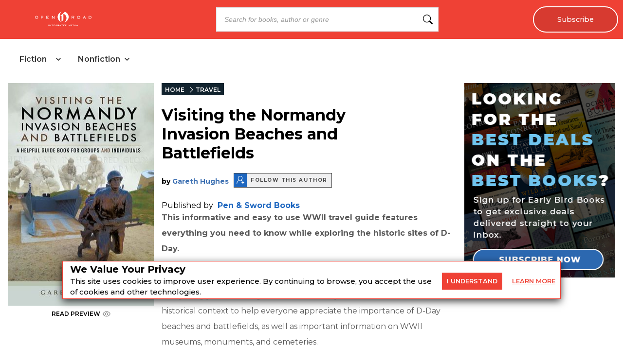

--- FILE ---
content_type: text/x-component
request_url: https://openroadmedia.com/contributor/gareth-hughes?_rsc=1c6db
body_size: 7
content:
0:{"b":"Kal7rVB3uqH1fufW3-p1O","f":[["children","(LayoutWithOutAds)",["(LayoutWithOutAds)",{"children":["contributor",{"children":[["contributor","gareth-hughes","d"],{"children":["__PAGE__",{}]},"$undefined","$undefined",true]}]}],null,[null,null],true]],"S":false}


--- FILE ---
content_type: text/javascript
request_url: https://dlhg59ksjeb0y.cloudfront.net/_next/static/chunks/2500-03633f2009ebc370.js
body_size: 5251
content:
"use strict";(self.webpackChunk_N_E=self.webpackChunk_N_E||[]).push([[2500],{1150:(e,t,n)=>{Object.defineProperty(t,"__esModule",{value:!0}),Object.defineProperty(t,"default",{enumerable:!0,get:function(){return s}});let o=n(95155),r=n(12115),i=n(24437);function a(e){return{default:e&&"default"in e?e.default:e}}n(36552);let l={loader:()=>Promise.resolve(a(()=>null)),loading:null,ssr:!0},s=function(e){let t={...l,...e},n=(0,r.lazy)(()=>t.loader().then(a)),s=t.loading;function d(e){let a=s?(0,o.jsx)(s,{isLoading:!0,pastDelay:!0,error:null}):null,l=!t.ssr||!!t.loading,d=l?r.Suspense:r.Fragment,c=t.ssr?(0,o.jsxs)(o.Fragment,{children:[null,(0,o.jsx)(n,{...e})]}):(0,o.jsx)(i.BailoutToCSR,{reason:"next/dynamic",children:(0,o.jsx)(n,{...e})});return(0,o.jsx)(d,{...l?{fallback:a}:{},children:c})}return d.displayName="LoadableComponent",d}},8567:(e,t,n)=>{Object.defineProperty(t,"__esModule",{value:!0}),Object.defineProperty(t,"workAsyncStorage",{enumerable:!0,get:function(){return o.workAsyncStorageInstance}});let o=n(17828)},15683:(e,t,n)=>{n.r(t),n.d(t,{default:()=>l});var o=n(95155);n(12115);var r=n(79680),i=n(66598),a=n(54202);let l=e=>{let{siteId:t}=(0,a.U)();return(0,o.jsx)(i.A,{siteId:t,children:(0,o.jsx)(r.A,{error:e,isNewAppRouter:!0})})}},17828:(e,t,n)=>{Object.defineProperty(t,"__esModule",{value:!0}),Object.defineProperty(t,"workAsyncStorageInstance",{enumerable:!0,get:function(){return o}});let o=(0,n(64054).createAsyncLocalStorage)()},24437:(e,t,n)=>{function o(e){let{reason:t,children:n}=e;return n}Object.defineProperty(t,"__esModule",{value:!0}),Object.defineProperty(t,"BailoutToCSR",{enumerable:!0,get:function(){return o}}),n(24553)},24978:(e,t,n)=>{n.r(t),n.d(t,{default:()=>o});let o=e=>{let{src:t,width:n}=e;return"".concat(t,"?w=").concat(n)}},36552:(e,t,n)=>{function o(e){let{moduleIds:t}=e;return null}Object.defineProperty(t,"__esModule",{value:!0}),Object.defineProperty(t,"PreloadChunks",{enumerable:!0,get:function(){return o}}),n(95155),n(47650),n(8567),n(77278)},64054:(e,t)=>{Object.defineProperty(t,"__esModule",{value:!0}),!function(e,t){for(var n in t)Object.defineProperty(e,n,{enumerable:!0,get:t[n]})}(t,{bindSnapshot:function(){return a},createAsyncLocalStorage:function(){return i},createSnapshot:function(){return l}});let n=Object.defineProperty(Error("Invariant: AsyncLocalStorage accessed in runtime where it is not available"),"__NEXT_ERROR_CODE",{value:"E504",enumerable:!1,configurable:!0});class o{disable(){throw n}getStore(){}run(){throw n}exit(){throw n}enterWith(){throw n}static bind(e){return e}}let r="undefined"!=typeof globalThis&&globalThis.AsyncLocalStorage;function i(){return r?new r:new o}function a(e){return r?r.bind(e):o.bind(e)}function l(){return r?r.snapshot():function(e,...t){return e(...t)}}},67127:(e,t)=>{function n(){return null}Object.defineProperty(t,"__esModule",{value:!0}),Object.defineProperty(t,"default",{enumerable:!0,get:function(){return n}}),("function"==typeof t.default||"object"==typeof t.default&&null!==t.default)&&void 0===t.default.__esModule&&(Object.defineProperty(t.default,"__esModule",{value:!0}),Object.assign(t.default,t),e.exports=t.default)},67909:(e,t,n)=>{n.d(t,{default:()=>r.a});var o=n(86278),r=n.n(o)},78070:(e,t,n)=>{n.d(t,{a:()=>h,u:()=>m});var o=n(30258);let r=new Set,i=/(Screaming Frog|HeadlessChrome|Googlebot|bingbot|DuckDuckBot|Baiduspider|YandexBot|SemrushBot|AhrefsBot|Applebot|GoogleOther)/i,a=function(){let e=arguments.length>0&&void 0!==arguments[0]?arguments[0]:"";return i.test(e)},l=function(){let e=arguments.length>0&&void 0!==arguments[0]?arguments[0]:"",t=arguments.length>1&&void 0!==arguments[1]?arguments[1]:"";return/optable\.co|blogherads\.com|doubleclick\.net|googlesyndication\.com|cloudfront\.net|solutionshindsight\.net|privacymanager\.io|ats-wrapper\.privacymanager\.io/i.test(e)||/googletag\.cmd\.push|affiliate_tags_override|shemedia/i.test(t)},s=function(){let e=arguments.length>0&&void 0!==arguments[0]?arguments[0]:"",t=arguments.length>1&&void 0!==arguments[1]?arguments[1]:"";return/optable\.co/i.test(e)?"optable":/blogherads\.com|shemedia/i.test(e)?"shemedia":/doubleclick\.net/i.test(e)?"doubleclick":/googlesyndication\.com/i.test(e)?"googlesyndication":/privacymanager\.io|ats-wrapper/i.test(e)?"privacy-manager":/solutionshindsight\.net/i.test(e)?"solutions-hindsight":/googletag\.cmd\.push/i.test(t)?"google-gpt":null},d=function(){let e=arguments.length>0&&void 0!==arguments[0]?arguments[0]:"",t=arguments.length>1&&void 0!==arguments[1]?arguments[1]:"";return!t&&/NetworkError|Failed to fetch|Load failed|The network connection was lost|Failed to track Pageview/i.test(e)},c=function(){let e=arguments.length>0&&void 0!==arguments[0]?arguments[0]:"",t=arguments.length>1&&void 0!==arguments[1]?arguments[1]:"";return/ChunkLoadError|Loading chunk \d+ failed/i.test(e)||/ChunkLoadError/i.test(t)},u=function(){let e=arguments.length>0&&void 0!==arguments[0]?arguments[0]:"",t=arguments.length>1&&void 0!==arguments[1]?arguments[1]:"";return!t&&/Object Not Found Matching Id|MethodName:|ParamCount:|Invalid call to runtime\.sendMessage|invalid origin/i.test(e)},p=function(){let e=arguments.length>0&&void 0!==arguments[0]?arguments[0]:"",t=arguments.length>1&&void 0!==arguments[1]?arguments[1]:"";return!t&&/feature named .* was not found|webCompat/i.test(e)},g=function(){let e=arguments.length>0&&void 0!==arguments[0]?arguments[0]:"",t=arguments.length>1&&void 0!==arguments[1]?arguments[1]:"";return/removeChild|insertBefore|The object can not be found here/i.test(e)||/removeChild|insertBefore/i.test(t)},h=async function(e){var t,n,i;let h=arguments.length>1&&void 0!==arguments[1]?arguments[1]:{},m=e;e&&"object"==typeof e&&"error"in e&&e.error instanceof Error&&(m=e.error);let f="string"==typeof(null==m?void 0:m.message)?m.message:JSON.stringify(m),y="string"==typeof(null==m?void 0:m.stack)?m.stack:"",b="string"==typeof(null==m?void 0:m.name)?m.name:(null==m||null==(t=m.constructor)?void 0:t.name)||"UnknownError",v=!1,x=h.severity||"error";"Script error."!==f||y&&"Script error."!==y||(v=!0,x="warn");let w=s(y,f),k=l(y,f),_=c(f,y),j=u(f,y),O=p(f,y),S=g(f,y);if((k&&(x="warn"),!_)&&(k||d(f,y)||v||j||O||S||(n=m)&&"object"==typeof n&&!(n instanceof Error)&&("isTrusted"in n||(null==(i=n.constructor)?void 0:i.name)==="Event")))return;let C="".concat(h.errorId||"","|").concat(f,"|").concat(y);if(r.has(C))return;r.add(C);let P="server-side";if(window.location){let e=window.location.hostname,t=e.split(".");P=t.length>=2?t[t.length-2]:e}let A="undefined"!=typeof navigator?navigator.userAgent:"server-side",E=a(A),I={timestamp:new Date().toISOString(),message:f,stack:y,name:b,url:window.location.href,domain:P,userAgent:A,crawler:E,crossOrigin:v,severity:E?"warn":x,vendor:w,...h};try{await (0,o.o0)("log/errors/frontend",{method:"POST",headers:{"Content-Type":"application/json"},body:JSON.stringify(I)})}catch(e){console.error("Failed to send error log",e)}},m=()=>{window.addEventListener("unhandledrejection",e=>{e.preventDefault(),h(e.reason,{type:"unhandledrejection"})})}},79680:(e,t,n)=>{n.d(t,{A:()=>m});var o=n(95155),r=n(12115),i=n(52619),a=n.n(i),l=n(67909),s=n(93950),d=n(94548),c=n(66598),u=n(93327),p=n(78070);let g=(0,l.default)(()=>Promise.all([n.e(9836),n.e(2462)]).then(n.bind(n,22462)),{loadableGenerated:{webpack:()=>[22462]}}),h=e=>((0,r.useEffect)(()=>{(null==e?void 0:e.error)&&Object.keys(e.error).length>0&&(0,p.a)(e.error,{type:"error-boundary",errorId:Date.now().toString()})},[null==e?void 0:e.error]),(0,o.jsxs)(r.Fragment,{children:[(0,o.jsx)(s.default,{title:"404 Error Page",pageType:d.A.ERROR,isNewAppRouter:e.isNewAppRouter}),(0,o.jsxs)("div",{className:"errorPageContainer topPadding",children:[(0,o.jsxs)("div",{className:"width-100 horizontal",children:[(0,o.jsx)("h1",{className:"oppsHead",children:"Oops!"}),(0,o.jsx)("h2",{className:"subHeading",children:e.message||"That page is missing"})]}),(0,o.jsxs)("div",{className:"search",children:[(0,o.jsx)("span",{children:"Try Again"}),(0,o.jsx)(g,{classes:"errorSearchBox"})]}),(0,o.jsxs)("div",{className:"width-100 bookCategory",children:[(0,o.jsx)(u.v,{}),(0,o.jsx)("div",{className:"bookContainer",children:(0,o.jsx)("img",{src:"".concat("https://orion-uploads.openroadmedia.com","/book.png"),className:"bookImage",alt:"error"})}),(0,o.jsxs)("p",{children:["Back to ",(0,o.jsx)(a(),{href:"/",children:"Home"})]})]})]}),(0,o.jsx)("style",{children:"\n          .errorPageContainer {\n            width: 50%;\n            margin: 1rem;\n            overflow: hidden;\n          }\n          .boldHead {\n            font-weight: 600;\n          }\n          .width-100 {\n            display: flex;\n            flex-wrap: wrap;\n          }\n          .width-100.horizontal {\n            flex-direction: column;\n            text-align: center;\n          }\n          .width-100.bookCategory {\n            justify-content: space-between;\n          }\n          .width-100.bookCategory .bookContainer,\n          .width-100.bookCategory .listContainer {\n            flex: 0 0 100%;\n            max-width: calc(40% - 10px);\n          }\n          .width-100.bookCategory .listContainer {\n            max-width: calc(60% - 10px);\n          }\n          .subHeading {\n            margin-top: 0px;\n            font-size: 16pt;\n          }\n          .oppsHead {\n            font-size: 8rem;\n            margin: 15px auto;\n          }\n          .bookImage {\n            width: 90%;\n          }\n          @media (max-width: 1024px) {\n            .errorPageContainer {\n              width: 80%;\n            }\n          }\n          @media (max-width: 768px) {\n            .errorPageContainer {\n              width: 100%;\n            }\n          }\n          @media (max-width: 575px) {\n            .width-100 {\n              flex-direction: column;\n              margin-top: 20px;\n            }\n            .width-100.bookCategory .bookContainer,\n            .width-100.bookCategory .listContainer {\n              max-width: 100%;\n            }\n            .oppsHead {\n              font-size: 4rem;\n            }\n          }\n        .errorSearchBox {\n          margin: 10px 0;\n          width: 90%;\n        }\n      "})]}));h.Layout=c.A,h.displayName="error";let m=h},86278:(e,t,n)=>{Object.defineProperty(t,"__esModule",{value:!0}),Object.defineProperty(t,"default",{enumerable:!0,get:function(){return r}});let o=n(28140)._(n(1150));function r(e,t){var n;let r={};"function"==typeof e&&(r.loader=e);let i={...r,...t};return(0,o.default)({...i,modules:null==(n=i.loadableGenerated)?void 0:n.modules})}("function"==typeof t.default||"object"==typeof t.default&&null!==t.default)&&void 0===t.default.__esModule&&(Object.defineProperty(t.default,"__esModule",{value:!0}),Object.assign(t.default,t),e.exports=t.default)},93327:(e,t,n)=>{n.d(t,{v:()=>s});var o=n(95155),r=n(52619),i=n.n(r),a=n(38720),l=n(54202);function s(){let{data:e,siteId:t}=(0,l.U)(),n=null==e?void 0:e.Categories;return t!==a.A.OPENROADMEDIA&&n?(0,o.jsxs)("div",{className:"listContainer",children:[(0,o.jsx)("p",{className:"boldHead",children:"Search via Category : "}),(0,o.jsx)("ul",{className:"categoryList",style:{paddingLeft:"0px",listStyleType:"none"},children:n.map((e,t)=>{var n;return(0,o.jsx)("li",{className:"",children:(0,o.jsx)(i(),{href:"/category/".concat(null==e||null==(n=e.name)?void 0:n.toString().toLowerCase()),children:e.name.toString().replace(/-/g," ")})},"category_404_"+t)})})]}):(0,o.jsx)(o.Fragment,{})}},93950:(e,t,n)=>{n.d(t,{default:()=>p});var o=n(95155);n(12115),n(67127);var r=n(46980),i=n.n(r),a=n(91163),l=n(94548),s=n(86964),d=n(90170),c=n(54202);let u=(e,t)=>"meta"==t?e&&e.map(e=>e.property?(0,o.jsx)("meta",{property:e.property,content:e.content},(0,s.Du)()):(0,o.jsx)("meta",{name:e.name,content:e.content},(0,s.Du)())):"link"==t?e&&e.map(e=>e.rel?(0,o.jsx)("link",{rel:e.rel,href:e.href},(0,s.Du)()):""):void 0,p=e=>{var t,n,r,p,g,h,m,f,y,b,v,x,w,k,_,j,O,S,C,P,A,E,I,T,B,N,R,D,G,L,M,H,F,Q;let z="".concat((0,s.Os)(e.url)),U,K,Y,W,J,X,q,V,Z,$=[],ee=[],et,en,eo,er,ei,ea,el,es,ed,ec,eu,ep="",{data:eg,host:eh,router:em}=(null==e?void 0:e.data)||(0,c.U)(),{SiteSettings:ef}=eg||{},ey=null==ef?void 0:ef.site_name;switch(ep=e.post&&(null==e||null==(t=e.post)?void 0:t.seo)&&(null==e||null==(r=e.post)||null==(n=r.seo)?void 0:n.canonical)&&(null==e||null==(g=e.post)||null==(p=g.seo)?void 0:p.canonical.length)>0?null==e||null==(m=e.post)||null==(h=m.seo)?void 0:h.canonical:"undefined"!==z?(0,s.KQ)(z):(0,s.KQ)("".concat(eh).concat(null==em?void 0:em.asPath)),e.pageType){case l.A.BOOK:K="".concat(e.Book.title," by ").concat(e.Book.authors[0].display_name," | ").concat(ey),Y=(0,s.GQ)(K,e.Book.description,200),V=e.Book.title,Z=(0,s.GQ)(K,e.Book.description,140),W="Book",J=e.Book.title,X=Y,q="400",U=e.Book.image&&e.Book.image?"".concat((0,s.Os)(e.Book.image)):"",en=e.Book.publisher,eo=e.Book.primary_isbn,er=e.Book.pub_date,es=e.noIndex?"noindex":"index",$=[{property:"book:publisher",content:en},{property:"book:isbn",content:eo},{property:"book:release_date",content:er},{property:"keywords",content:e.Book.keywords&&e.Book.keywords.join(",")}];break;case l.A.CONTRIBUTOR:K=e.displayName,Y=(0,s.GQ)("Books written by ".concat(K),e.shortBio,200),V=K,Z=(0,s.GQ)("Books written by ".concat(K),e.shortBio,140),W="Contributor",J=K,X=Y,q="300",U=e.Image&&e.Image?"".concat((0,s.Os)(e.Image)):"",es=e.noIndex?"noindex":"index",$=[{property:"book:author",content:K}];break;case l.A.STATIC:K=e.static.Title,Y=(0,s.GQ)(K,e.static.Description,200),V=(et=e.static.SEOTitle?i().sanitize(e.static.SEOTitle):K)||K,Z=(0,s.GQ)(K,e.static.Description,140),W="Website",J=et||K,X=Y,U=e.Homepage_SEO_Image&&e.Homepage_SEO_Image?"".concat((0,s.Os)(e.Homepage_SEO_Image)):"",es=e.noIndex||e.static.noIndex?"noindex":"index",q="400",ee=[{...(0,s.If)(e.nextLink,e.isLastPage,e.domain)},{...(0,s.Y9)(e.previousLink,e.isFirstPage,e.domain)}];break;case l.A.CATEGORY:K=e.static.Title,Y=(0,s.GQ)(K,e.static.Description,200),ec=(0,s.GQ)(K,e.static.SailthruDescription,200),V=(et=e.static.SEOTitle?i().sanitize(e.static.SEOTitle):K)||K,Z=(0,s.GQ)(K,e.static.Description,140),W="Website",J=et||K,X=Y,U=e.Homepage_SEO_Image&&e.Homepage_SEO_Image?"".concat((0,s.Os)(e.Homepage_SEO_Image)):"",es=e.noIndex||e.static.noIndex?"noindex":"index",q="400",ee=[{...(0,s.If)(e.nextLink,e.isLastPage,e.domain)},{...(0,s.Y9)(e.previousLink,e.isFirstPage,e.domain)}],$=[{name:"sailthru.description",content:ec}];break;case l.A.SEARCHPAGE:K=e.static.Title,Y=e.static.Description,es=e.static.noIndex?"noindex":"index";break;case l.A.ERROR:K=e.title,es="noindex";break;default:K=(null==(y=e.post)||null==(f=y.seo)?void 0:f.title)||e.title,ei=null==(v=e.post)||null==(b=v.seo)?void 0:b.socialtitle,Y=null==(w=e.post)||null==(x=w.seo)?void 0:x.description,Y=(0,s.GQ)(K,Y,200),Z=(0,s.GQ)(K,Y,140),U=(null==e||null==(k=e.post)?void 0:k.featured_media)&&(0,s.Do)(e.post.featured_media.name,d.A.DESKTOP),V=ei||K,W="Article",J=ei||K,ea=ei||K,X=Y,q="740",el=(null==e||null==(_=e.post)?void 0:_.categories)&&(null==e||null==(j=e.post)?void 0:j.categories.length)?e.post.categories[0].trim():"",ed=null==(O=e.post)?void 0:O.published_on,es=(null==(C=e.post)||null==(S=C.seo)?void 0:S.no_index)||(null==e?void 0:e.noIndex)?"noindex":"index",ec=(null==e||null==(A=e.post)||null==(P=A.seo)?void 0:P.sailthru_description)||(null==e||null==(E=e.post)?void 0:E.sub_title),eu=(null==(T=e.post)||null==(I=T.siteInterests)?void 0:I.map(e=>e._id.name).join(","))||"",$=[{property:"og:update_time",content:ed},{property:"article:section",content:el},{property:"article:published_time",content:ed},{property:"article:modified_time",content:null==(B=e.post)?void 0:B.last_modified},{name:"sailthru.title",content:ea},{name:"sailthru.image.thumb",content:U},{name:"sailthru.image.full",content:U},{name:"sailthru.description",content:ec},{name:"sailthru.label",content:el},{name:"sailthru.tags",content:(null==(N=e.post)?void 0:N.tags)&&(null==(D=e.post)||null==(R=D.tags)?void 0:R.map(e=>e&&e.name))},{name:"sailthru.date",content:(null==(G=e.post)?void 0:G.published_on)?(0,a.GP)(new Date(e.post.published_on),"yyyy-MM-dd"):""},{name:"sailthru.expire_date",content:(null==(L=e.post)?void 0:L.expires_on)?(0,a.GP)(new Date(e.post.expires_on),"yyyy-MM-dd"):""},{name:"sailthru.button",content:""},{name:"sailthru.author",content:(null==(M=e.post)?void 0:M.byline)&&(null==(H=e.post)?void 0:H.byline.length)>0?null==(Q=e.post)||null==(F=Q.byline[0])?void 0:F.display_name:""}],eu&&$.push({name:"sailthru.siteinterest",content:eu})}$.push({property:"og:title",content:J}),$.push({property:"og:description",content:X}),$.push({property:"og:url",content:z}),$.push({property:"og:site_name",content:ey}),$.push({property:"og:image",content:U}),$.push({property:"og:image:width",content:q}),$.push({property:"twitter:card",content:"summary_large_image"}),$.push({property:"twitter:description",content:Z}),$.push({property:"twitter:title",content:V}),$.push({property:"twitter:image",content:U}),$.push({name:"robots",content:es}),ee.push({rel:"canonical",href:ep});let eb=(0,o.jsxs)(o.Fragment,{children:[(0,o.jsx)("title",{children:(0,s.OT)(K)}),(0,o.jsx)("meta",{name:"description",content:Y}),(0,o.jsx)("meta",{property:"og:locale",content:"en_US"}),(0,o.jsx)("meta",{property:"og:type",content:W}),u($,"meta"),u(ee,"link")]});return(0,o.jsx)(o.Fragment,{children:eb})}},94548:(e,t,n)=>{n.d(t,{A:()=>o});let o=Object.freeze({POST:100,BOOK:101,AUTHOR:102,CONTRIBUTOR:103,STATIC:104,ERROR:105,SEARCHPAGE:106,CATEGORY:107})}}]);

--- FILE ---
content_type: text/x-component
request_url: https://openroadmedia.com/category/travel?_rsc=1c6db
body_size: 6
content:
0:{"b":"Kal7rVB3uqH1fufW3-p1O","f":[["children","(singleColumnLayout)",["(singleColumnLayout)",{"children":["category",{"children":[["category","travel","c"],{"children":["__PAGE__",{}]}]}]},"$undefined","$undefined",true],null,[null,null],true]],"S":false}


--- FILE ---
content_type: text/javascript
request_url: https://dlhg59ksjeb0y.cloudfront.net/_next/static/chunks/5268-b5439e6633f70195.js
body_size: 5236
content:
(self.webpackChunk_N_E=self.webpackChunk_N_E||[]).push([[5268],{6699:e=>{e.exports={headerSection:"Header_headerSection__RQeYw",vhidden:"Header_vhidden__mlUbI",headerSectionEBBPadding:"Header_headerSectionEBBPadding__rmPmm",headerSectionPadding:"Header_headerSectionPadding__tauaE",catelogMenu:"Header_catelogMenu__TMy8W",menu:"Header_menu__UYmdC",menuBlackColor:"Header_menuBlackColor__8Iti1",headerSectionBlackColor:"Header_headerSectionBlackColor__DEqAx",search:"Header_search__m3eU6",textBox:"Header_textBox__87BHK",headerSearch:"Header_headerSearch__9_ILv",headerSectionWhiteColor:"Header_headerSectionWhiteColor__lEUZl",subscribe:"Header_subscribe__TFZZh",logo:"Header_logo__1FRrW",bars:"Header_bars__NOoRG",barsWhiteColor:"Header_barsWhiteColor__46hPR",barsBlackColor:"Header_barsBlackColor__M8n1o",barsClose:"Header_barsClose__0owU4",toggle:"Header_toggle__V_8fY",dtoggle:"Header_dtoggle__DSv2O",subMenu:"Header_subMenu__FY2IA",dactive:"Header_dactive__qOvz4",item:"Header_item__0ld8y",show:"Header_show__Lrm26",dscroll:"Header_dscroll__v08tt",toggleDNone:"Header_toggleDNone__INnlj",toggleDInBlock:"Header_toggleDInBlock__fmp0p",headerSectionOrder1:"Header_headerSectionOrder1__WTAXQ",headerSectionOrder2:"Header_headerSectionOrder2__RplH7",headerSectionBlackColorError:"Header_headerSectionBlackColorError__4nvTr",error:"Header_error__wonjy",headerSectionWhiteColorError:"Header_headerSectionWhiteColorError__ppo8P",subscribeNL:"Header_subscribeNL__OXDtl",success:"Header_success__7CyNb",msgBlock:"Header_msgBlock__Zgpxz",headerSectionHeight20:"Header_headerSectionHeight20__msEQf",headerSectionHeight0:"Header_headerSectionHeight0__DbaME",headerSectionDNone:"Header_headerSectionDNone__iRTk0",headerSectionDBlock:"Header_headerSectionDBlock__UabIP",headerSectionMobileHeight0:"Header_headerSectionMobileHeight0__FSnFY"}},35409:e=>{e.exports={menuIcon:"ContentMenuMobile_menuIcon__jUxnM",mobileHeader:"ContentMenuMobile_mobileHeader__Av_VI",headerContent:"ContentMenuMobile_headerContent__OEKmG",menuIconContainer:"ContentMenuMobile_menuIconContainer__9j_qb",siteTitle:"ContentMenuMobile_siteTitle__o1gmU",hamburgerIcon:"ContentMenuMobile_hamburgerIcon__JHjb_",subscribeButtonContainer:"ContentMenuMobile_subscribeButtonContainer__IhgPY",subscribeButton:"ContentMenuMobile_subscribeButton__HvUav",mobileHeaderSearch:"ContentMenuMobile_mobileHeaderSearch__pQWo2",overlay:"ContentMenuMobile_overlay__it3gm",open:"ContentMenuMobile_open__NPLFD",menuDrawer:"ContentMenuMobile_menuDrawer__p4YMA",closeBtn:"ContentMenuMobile_closeBtn__6ydju",menuLogoHeader:"ContentMenuMobile_menuLogoHeader__e__Bm",logoHeaderContent:"ContentMenuMobile_logoHeaderContent__iSq7R",logoLink:"ContentMenuMobile_logoLink__bC_zk",algSearchContainer:"ContentMenuMobile_algSearchContainer__UdIIi",menuList:"ContentMenuMobile_menuList__FCJaT",menuItem:"ContentMenuMobile_menuItem__9BOsE",menuHeader:"ContentMenuMobile_menuHeader__lU8BK",active:"ContentMenuMobile_active__OTSEm",menuTitle:"ContentMenuMobile_menuTitle__oy3N2",chevronIcon:"ContentMenuMobile_chevronIcon__hEqRG",subMenu:"ContentMenuMobile_subMenu__XjUS6",subMenuItem:"ContentMenuMobile_subMenuItem__5czVf",subMenuLink:"ContentMenuMobile_subMenuLink__tf5nT",selected:"ContentMenuMobile_selected___jKYv"}},41351:e=>{e.exports={mobileHeader:"CatalogMenuMobile_mobileHeader__rWcoK",headerContent:"CatalogMenuMobile_headerContent__BVniz",menuIconContainer:"CatalogMenuMobile_menuIconContainer__qApd9",hamburgerIcon:"CatalogMenuMobile_hamburgerIcon__oG_Lb",siteTitle:"CatalogMenuMobile_siteTitle__hecOd",overlay:"CatalogMenuMobile_overlay__llPtn",open:"CatalogMenuMobile_open__KlNk_",menuDrawer:"CatalogMenuMobile_menuDrawer__wk5MS",closeBtn:"CatalogMenuMobile_closeBtn__X5K8h",menuLogoHeader:"CatalogMenuMobile_menuLogoHeader__Z8Uin",logoHeaderContent:"CatalogMenuMobile_logoHeaderContent___ZciO",logoLink:"CatalogMenuMobile_logoLink__5uNGA",algSearchContainer:"CatalogMenuMobile_algSearchContainer__J1m6X",categoryMenu:"CatalogMenuMobile_categoryMenu__sUMto",categorySection:"CatalogMenuMobile_categorySection__pl5uR",categoryHeader:"CatalogMenuMobile_categoryHeader__RlJ1V",active:"CatalogMenuMobile_active__zyt__",categoryIcon:"CatalogMenuMobile_categoryIcon__xVfza",categoryTitle:"CatalogMenuMobile_categoryTitle__aCIeB",chevronIcon:"CatalogMenuMobile_chevronIcon__fr74O",threeLevelSubmenu:"CatalogMenuMobile_threeLevelSubmenu___BUye",threeLevelSubmenuItem:"CatalogMenuMobile_threeLevelSubmenuItem__8JNz3",threeLevelFirstRow:"CatalogMenuMobile_threeLevelFirstRow__OesH8",threeLevelFirstIcon:"CatalogMenuMobile_threeLevelFirstIcon__WK8gH",threeLevelFirstText:"CatalogMenuMobile_threeLevelFirstText__hswq8",threeLevelDivider:"CatalogMenuMobile_threeLevelDivider__dtIVn",threeLevelSubmenuLink:"CatalogMenuMobile_threeLevelSubmenuLink__zV7ZR",show__submenu:"CatalogMenuMobile_show__submenu__F4vFg",hide__submenu:"CatalogMenuMobile_hide__submenu__JG2B6",slideDown:"CatalogMenuMobile_slideDown__Dszgm",slideUp:"CatalogMenuMobile_slideUp__mYvfO",enable__submenu_dropdown:"CatalogMenuMobile_enable__submenu_dropdown__wqyif",disable__submenu_dropdown:"CatalogMenuMobile_disable__submenu_dropdown__bbWYJ",hiddenDropdown:"CatalogMenuMobile_hiddenDropdown__A0iQv"}},47779:()=>{},65268:(e,n,l)=>{"use strict";l.r(n),l.d(n,{default:()=>H});var t=l(95155),a=l(12115),o=l(72161),r=l(86964),i=l(38720),s=l(54202),c=l(80867);l(1980);var d=l(22462),u=l(91002),_=l(14330),h=l(6699),g=l.n(h);l(47779);var m=l(52619),b=l.n(m),M=l(15239),x=l(35409),C=l.n(x);let v=e=>{var n,l,c,u,_,h,g,m,x,v,S;let{isOpen:j=!1,setIsOpen:p,isTablet:N,isMobile:k,slug:H}=e,{data:w}=(0,s.U)(),y=(null==w||null==(l=w.SiteSettings)||null==(n=l.site_header)?void 0:n.nav_items)||[],[I,L]=(0,a.useState)(j),[f,E]=(0,a.useState)(null),[A,B]=(0,a.useState)({parentIdx:null,subIdx:null}),[D,O]=(0,a.useState)(""),U=(e,n,l)=>{l||(e.preventDefault(),R(),window.location.href=n)},T=e=>e?e.toLowerCase().replace(/\b\w/g,e=>e.toUpperCase()):"",R=()=>{let e=!I;L(e),p&&p(e),e||(E(null),B({parentIdx:null,subIdx:null}))},P=(null==w||null==(c=w.SiteSettings)?void 0:c.site_name)||"A LOVE SO TRUE",F=(null==w||null==(u=w.SiteSettings)?void 0:u.primary_site_logo_svg_black)||(null==w||null==(_=w.SiteSettings)?void 0:_.primary_site_logo_svg)||(null==w||null==(h=w.SiteSettings)?void 0:h.primary_site_logo),W=(null==w||null==(m=w.SiteSettings)||null==(g=m.site_header)?void 0:g.headerColor)||"#e57373",Y=(null==w||null==(v=w.SiteSettings)||null==(x=v.site_header)?void 0:x.headerTextColor)||"#ffffff",z=null==w||null==(S=w.SiteSettings)?void 0:S.site_id;(0,r.nd)(z),(0,r.sN)(z);let K=z===i.A.EARLYBIRDBOOKS?"/newsletters-2":"/newsletters",J=!H||!(0,r.as)(H,"signup");return(0,t.jsxs)(t.Fragment,{children:[(0,t.jsx)("div",{className:C().mobileHeader,style:{background:W,color:Y},children:(0,t.jsxs)("div",{className:C().headerContent,children:[(0,t.jsxs)("div",{className:C().menuIconContainer,onClick:R,children:[(0,t.jsxs)("div",{className:C().hamburgerIcon,children:[(0,t.jsx)("span",{}),(0,t.jsx)("span",{}),(0,t.jsx)("span",{})]}),(0,t.jsx)("p",{children:"MENU"})]}),(0,t.jsx)("div",{className:C().siteTitle,children:(0,t.jsx)(b(),{href:"/",onClick:e=>U(e,"/",!1),children:(0,t.jsx)(o.default,{ImageUrl:F,Title:P,Alt_Text:P,width:200,height:30,isLazyload:!1,style:{display:"block",margin:"0 auto",maxWidth:"100%"}})})}),!k&&(J?(0,t.jsx)("div",{className:C().subscribeButtonContainer,children:(0,t.jsx)("a",{href:K,className:C().subscribeButton,style:{"--subscribe-bg-color":W,"--subscribe-text-color":Y,background:W,color:Y,border:"2px solid ".concat(Y)},children:"Subscribe"})}):null)]})}),(0,t.jsx)("div",{className:"".concat(C().overlay," ").concat(I?C().open:""),onClick:R}),(0,t.jsxs)("nav",{className:"".concat(C().menuDrawer," ").concat(I?C().open:""),children:[(0,t.jsx)("div",{className:C().menuLogoHeader,style:{background:W,color:Y},children:(0,t.jsxs)("div",{className:C().logoHeaderContent,children:[(0,t.jsx)(b(),{href:"/",onClick:e=>U(e,"/",!1),className:C().logoLink,children:(0,t.jsx)(o.default,{ImageUrl:F,Title:P,Alt_Text:P,width:180,height:27,isLazyload:!1,style:{display:"block"}})}),(0,t.jsx)("button",{className:C().closeBtn,onClick:R,"aria-label":"Close menu",children:"\xd7"})]})}),(0,t.jsx)("div",{className:C().algSearchContainer,children:(0,t.jsx)(d.default,{isMobile:!0})}),(0,t.jsx)("ul",{className:C().menuList,children:y.map((e,n)=>{var l,a;let o=e.subMenus&&e.subMenus.length>0,r=f===n;return(0,t.jsx)("li",{className:C().menuItem,children:o?(0,t.jsxs)(t.Fragment,{children:[(0,t.jsxs)("div",{className:"".concat(C().menuHeader," ").concat(r?C().active:""),onClick:()=>(e=>{E(f===e?null:e)})(n),children:[(0,t.jsxs)("span",{className:C().menuTitle,children:[(null==e?void 0:e.imageUrl)&&(0,t.jsx)(M.default,{src:e.imageUrl,alt:(null==e?void 0:e.text)||"",width:20,height:20,className:C().menuIcon}),T(e.text)]}),(0,t.jsx)("svg",{className:C().chevronIcon,style:{transform:r?"rotate(180deg)":"rotate(0deg)",transition:"transform 0.3s ease"},width:"16",height:"16",viewBox:"0 0 24 24",fill:"none",stroke:"currentColor",strokeWidth:"2",strokeLinecap:"round",strokeLinejoin:"round",children:(0,t.jsx)("polyline",{points:"6 9 12 15 18 9"})})]}),r&&(0,t.jsxs)("ul",{className:C().subMenu,children:[(0,t.jsx)("li",{className:C().subMenuItem,children:(0,t.jsxs)(b(),{href:e.url,className:"".concat(C().subMenuLink," ").concat((l=e.url,window.location.pathname===l)?C().active:""),onClick:n=>U(n,e.url,e.external),children:["All ",T(e.text)]})}),e.subMenus.map((e,n)=>{var l;let a=(l=e.url,window.location.pathname===l);return(0,t.jsx)("li",{className:C().subMenuItem,children:e.external?(0,t.jsxs)("a",{href:e.url,target:"_blank",rel:"noopener noreferrer",className:"".concat(C().subMenuLink," ").concat(a?C().active:""),children:[(null==e?void 0:e.imageUrl)&&(0,t.jsx)(M.default,{src:e.imageUrl,alt:(null==e?void 0:e.text)||"",width:20,height:20,className:C().menuIcon}),T(e.text)]}):(0,t.jsxs)(b(),{href:e.url,className:"".concat(C().subMenuLink," ").concat(a?C().active:""),onClick:n=>U(n,e.url,e.external),children:[(null==e?void 0:e.imageUrl)&&(0,t.jsx)(M.default,{src:e.imageUrl,alt:(null==e?void 0:e.text)||"",width:20,height:20,className:C().menuIcon}),T(e.text)]})},n)})]})]}):(0,t.jsx)("div",{className:"".concat(C().menuHeader," ").concat((a=e.url,window.location.pathname===a)?C().active:""),children:e.external?(0,t.jsxs)("a",{href:e.url,target:"_blank",rel:"noopener noreferrer",className:C().menuTitle,children:[(null==e?void 0:e.imageUrl)&&(0,t.jsx)(M.default,{src:e.imageUrl,alt:(null==e?void 0:e.text)||"",width:20,height:20,className:C().menuIcon}),T(e.text)]}):(0,t.jsxs)(b(),{href:e.url,className:C().menuTitle,onClick:n=>U(n,e.url,e.external),children:[(null==e?void 0:e.imageUrl)&&(0,t.jsx)(M.default,{src:e.imageUrl,alt:(null==e?void 0:e.text)||"",width:20,height:20,className:C().menuIcon}),T(e.text)]})})},n)})})]})]})};var S=l(41351),j=l.n(S);let p=e=>{let{category:n}=e;return n&&n.imageUrl?(0,t.jsx)(M.default,{src:n.imageUrl,alt:n.label||n.name||n.Name||"Category",width:20,height:20,style:{marginRight:"8px"}}):null},N=e=>{let{subMenus:n,handleToggleMenu:l,handleServerSideClick:a}=e;return n&&n.length?(0,t.jsx)("ul",{className:[j().threeLevelSubmenu,"threeLevelSubmenu"].join(" "),children:n.map((e,n)=>(0,t.jsxs)("li",{className:j().threeLevelSubmenuItem,children:[(0,t.jsxs)("div",{className:j().threeLevelFirstRow,children:[e.imageUrl&&(0,t.jsx)("img",{src:e.imageUrl,alt:e.text||e.label||e.name,className:j().threeLevelFirstIcon,width:20,height:20}),(0,t.jsx)("span",{className:j().threeLevelFirstText,children:(0,r.cJ)((e.text||e.label||e.name||"Category").toString())})]}),(0,t.jsx)("hr",{className:j().threeLevelDivider}),e.subMenus&&e.subMenus.length>0&&(0,t.jsx)("div",{children:e.subMenus.map((e,n)=>(0,t.jsx)(b(),{href:e.url||"/category/".concat((e.text||e.label||e.name).toString().toLowerCase()),className:j().threeLevelSubmenuLink,onClick:n=>a(n,e.url||"/category/".concat((e.text||e.label||e.name).toString().toLowerCase()),!1),children:(0,r.cJ)((e.text||e.label||e.name||"Subcategory").toString())},n))}),e.children&&e.children.length>0&&(0,t.jsx)("div",{children:e.children.map((e,n)=>(0,t.jsx)(b(),{href:e.url||"/category/".concat((e.text||e.label||e.name).toString().toLowerCase()),className:j().threeLevelSubmenuLink,onClick:n=>a(n,e.url||"/category/".concat((e.text||e.label||e.name).toString().toLowerCase()),!1),children:(0,r.cJ)((e.text||e.label||e.name||"Subcategory").toString())},n))})]},n))}):null},k=e=>{var n,l,i,c,u,_,h,g;let{isOpen:m=!1,setIsOpen:M}=e,{data:x}=(0,s.U)(),[C,v]=(0,a.useState)(m),[S,k]=(0,a.useState)(null),H=(e,n,l)=>{l||(e.preventDefault(),y(),window.location.href=n)},w=(null==x?void 0:x.CategoryTree)||[],y=()=>{let e=!C;v(e),M&&M(e),e||k(null)},I=null==x||null==(n=x.SiteSettings)?void 0:n.site_name,L=(null==x||null==(l=x.SiteSettings)?void 0:l.primary_site_logo_svg_black)||(null==x||null==(i=x.SiteSettings)?void 0:i.primary_site_logo_svg)||(null==x||null==(c=x.SiteSettings)?void 0:c.primary_site_logo),f=null==x||null==(_=x.SiteSettings)||null==(u=_.site_header)?void 0:u.headerColor,E=null==x||null==(g=x.SiteSettings)||null==(h=g.site_header)?void 0:h.headerTextColor;return(0,t.jsxs)(t.Fragment,{children:[(0,t.jsx)("div",{className:j().mobileHeader,style:{background:f,color:E},children:(0,t.jsxs)("div",{className:j().headerContent,children:[(0,t.jsxs)("div",{className:j().menuIconContainer,onClick:y,children:[(0,t.jsxs)("div",{className:j().hamburgerIcon,children:[(0,t.jsx)("span",{}),(0,t.jsx)("span",{}),(0,t.jsx)("span",{})]}),(0,t.jsx)("p",{children:"MENU"})]}),(0,t.jsx)("div",{className:j().siteTitle,children:(0,t.jsx)(b(),{href:"/",onClick:e=>H(e,"/",!1),children:(0,t.jsx)(o.default,{ImageUrl:L,Title:I,Alt_Text:I,width:200,height:30,isLazyload:!1,style:{display:"block",margin:"0 auto"}})})})]})}),(0,t.jsx)("div",{className:"".concat(j().overlay," ").concat(C?j().open:""),onClick:y}),(0,t.jsxs)("nav",{className:"".concat(j().menuDrawer," ").concat(C?j().open:""),children:[(0,t.jsx)("div",{className:j().menuLogoHeader,style:{background:f,color:E},children:(0,t.jsxs)("div",{className:j().logoHeaderContent,children:[(0,t.jsx)(b(),{href:"/",onClick:y,className:j().logoLink,children:(0,t.jsx)(o.default,{ImageUrl:L,Title:I,Alt_Text:I,width:220,height:33,isLazyload:!1,style:{display:"block"}})}),(0,t.jsx)("button",{className:j().closeBtn,onClick:y,"aria-label":"Close menu",children:"\xd7"})]})}),(0,t.jsx)("div",{className:j().algSearchContainer,children:(0,t.jsx)(d.default,{isMobile:!0})}),0===w.length?(0,t.jsx)("div",{style:{padding:"20px",textAlign:"center"},children:(0,t.jsx)("p",{children:"No categories found"})}):(0,t.jsx)("div",{className:j().categoryMenu,children:w.map((e,n)=>{let l=e.children&&e.children.length>0,a=S===n,o=(0,r.cJ)((e.label||e.name||e.Name||"Category").toString()),i=null!==S&&n>S;return(0,t.jsxs)("div",{className:"".concat(j().categorySection," ").concat(l?j().enable__submenu_dropdown:j().disable__submenu_dropdown," ").concat(a?j().show__submenu:j().hide__submenu," ").concat(i?j().hiddenDropdown:""),style:{display:i?"none":"block"},children:[(0,t.jsxs)("div",{className:"".concat(j().categoryHeader," ").concat(a?j().active:""),onClick:()=>(e=>{S===e?k(null):k(e)})(n),children:[e.imageUrl&&(0,t.jsx)("div",{className:j().categoryIcon,children:(0,t.jsx)(p,{category:e})}),(0,t.jsx)("span",{className:j().categoryTitle,children:o}),l&&(0,t.jsx)("svg",{className:j().chevronIcon,style:{transform:a?"rotate(180deg)":"rotate(0deg)",transition:"transform 0.3s ease"},width:"16",height:"16",viewBox:"0 0 24 24",fill:"none",stroke:"currentColor",strokeWidth:"2",strokeLinecap:"round",strokeLinejoin:"round",children:(0,t.jsx)("polyline",{points:"6 9 12 15 18 9"})})]}),l&&(0,t.jsx)(N,{subMenus:e.children,handleToggleMenu:y,handleServerSideClick:H})]},(0,r.Du)())})})]})]})},H=e=>{var n,l,h,m,b,M,x,C,S,j,p,N;let{data:H,siteId:w,tokenCookie:y,subscriberCookie:I,isUserComingFromNL:L,wasLoggedInCookie:f,isMobile:E,isTablet:A,...B}=(0,s.U)(),{isTablet:D,isLargeTablet:O}=(0,_.L)(A,E);null==H||null==(l=H.SiteSettings)||null==(n=l.site_header)||n.nav_items;let U=null==H||null==(h=H.SiteSettings)?void 0:h.site_name,T=(null==H||null==(m=H.SiteSettings)?void 0:m.primary_site_logo_svg)?null==H||null==(b=H.SiteSettings)?void 0:b.primary_site_logo_svg:null==H||null==(M=H.SiteSettings)?void 0:M.primary_site_logo;null==H||H.Categories;let R=(null==B||null==(x=B.router)?void 0:x.asPath)&&(null==B||null==(C=B.router)?void 0:C.asPath.toString().replace(/%20/g," ")),[P,F]=(0,a.useState)(-1),[W,Y]=(0,a.useState)("shown"),z=(null==e?void 0:e.hideHeader)||!1;(0,a.useEffect)(()=>{Y(localStorage.getItem("cookiePopup")?"shown":"hidden")},[]);let[K,J]=(0,a.useState)(!1),V=(0,a.useRef)();(0,a.useEffect)(()=>(document.addEventListener("mousedown",q),()=>{document.removeEventListener("mousedown",q)}),[]);let q=e=>{if(V.current.contains(e.target)&&"text"!==e.target.type)return},X=L||f?w==i.A.OPENROADMEDIA?[g().vhidden,"noMargin",g().subscribe].join(" "):[g().vhidden,g().subscribe].join(" "):w==i.A.OPENROADMEDIA?["noMargin",g().subscribe].join(" "):[g().subscribe].join(" ");(0,r.nd)(w);let Z=w===i.A.OPENROADMEDIA?(0,r.$s)(i.A.EARLYBIRDBOOKS):(0,r.$s)(w),G={...e,primaryNewsletter:Z},Q=()=>{let e=w==i.A.EARLYBIRDBOOKS?"/newsletters-2":"/newsletters";return(0,r.as)(R,"signup")?null:E||D?D&&w===i.A.OPENROADMEDIA?I||(0,r.as)(R,"newsletters")||(0,r.as)(R,"newsletters-2")?null:(0,t.jsx)("li",{className:X,children:(0,t.jsx)("a",{href:e,children:"Subscribe"})}):K?(0,t.jsx)("li",{className:"".concat(g().show," ").concat(g().item," subscribeMenu"),onClick:()=>J(!1),children:(0,t.jsx)("a",{href:e,children:"Subscribe"})}):I||(0,r.as)(R,"newsletters")||(0,r.as)(R,"newsletters-2")?null:(0,t.jsx)("li",{className:[g().subscribeNL].join(" "),children:(0,t.jsx)(u.default,{isChild:!0,Newsletter_Settings:H.SiteSettings.newsletter_settings,classNames:"headerNewsletter",...G,siteId:w,successClass:g().success,msgBlockClass:g().msgBlock,inlineStyles:{button:{backgroundColor:"#333333"}}})}):!z&&(0,t.jsx)("li",{className:X,children:(0,t.jsx)("a",{href:e,children:"Subscribe"})})},$=[g().headerSection,w==i.A.EARLYBIRDBOOKS?g().headerSectionEBBPadding:g().headerSectionPadding,w==i.A.MURDER_MAYHEM||w==i.A.EXPLORETHEARCHIVE?g().headerSectionBlackColor:g().headerSectionWhiteColor,!E&&!D&&w!==i.A.OPENROADMEDIA||E?g().headerSectionOrder1:g().headerSectionOrder2,w==i.A.MURDER_MAYHEM?g().headerSectionBlackColorError:g().headerSectionWhiteColorError,K?g().headerSectionHeight20:g().headerSectionHeight0,K?g().headerSectionDNone:g().headerSectionDBlock,!K&&E&&D&&g().headerSectionMobileHeight0].join(" ");return(0,t.jsxs)(a.Fragment,{children:[(0,t.jsx)("style",{children:"\n          @media (min-width: 712px) and (max-width: 712px) {\n            .search {\n              display: ".concat(K?"block":"none",";\n            }\n          }\n        ")}),"shown"!==W&&(0,t.jsx)(c.A,{setPrivacyCookie:Y,siteId:w,data:H}),(0,t.jsxs)(t.Fragment,{children:[(0,t.jsx)("nav",{className:w==i.A.OPENROADMEDIA?[$,g().catelogMenu,"navbar navbar-expand-lg"].join(" "):[$,"navbar navbar-expand-lg"].join(" "),style:{background:null==H||null==(j=H.SiteSettings)||null==(S=j.site_header)?void 0:S.headerColor,color:null==H||null==(N=H.SiteSettings)||null==(p=N.site_header)?void 0:p.headerTextColor},ref:V,children:(0,t.jsx)("div",{className:"container-fluid",children:(0,t.jsxs)("ul",{className:"".concat(g().menu," ").concat(w===i.A.MURDER_MAYHEM||w===i.A.EXPLORETHEARCHIVE?g().menuBlackColor:g().menuWhiteColor),children:[(0,t.jsx)("li",{className:[g().logo,"logo"].join(" "),children:(0,t.jsx)("a",{href:"/",children:(0,t.jsx)(o.default,{ImageUrl:T,Title:U,Alt_Text:U,width:250,height:30,isLazyload:!1})})}),w==i.A.OPENROADMEDIA?(0,t.jsx)(t.Fragment,{children:E&&(0,t.jsx)(k,{slug:R})}):!z&&(0,t.jsx)(t.Fragment,{children:(E||D)&&(0,t.jsx)(v,{isTablet:D,isMobile:E,slug:R})}),!z&&(0,t.jsx)("li",{className:(E||D)&&(E||D&&w!==i.A.OPENROADMEDIA)?K?[g().show,g().item,g().search,"search"].join(" "):["hide",g().search,"search"].join(" "):[g().search,"search"].join(" "),children:(0,t.jsx)("div",{className:"button-group",children:(0,t.jsx)(d.default,{setIsOpen:J})})}),!E&&!D&&!e.isNonClosableModalChecked&&Q(),D&&w===i.A.OPENROADMEDIA&&!e.isNonClosableModalChecked&&Q()]})})}),(0,t.jsx)("div",{style:{paddingTop:"5.5rem",listStyle:"none",margin:"auto 1.5rem"},children:E&&!e.isNonClosableModalChecked&&Q()})]})]})}}}]);